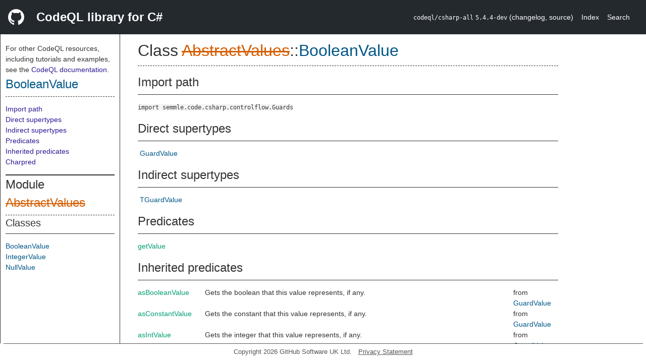

--- FILE ---
content_type: text/html; charset=utf-8
request_url: https://codeql.github.com/codeql-standard-libraries/csharp/semmle/code/csharp/controlflow/Guards.qll/type.Guards$AbstractValues$BooleanValue.html
body_size: 2091
content:
<!DOCTYPE html><html><head><meta charset="utf-8"><meta name="viewport" content="width=device-width, initial-scale=1.0"><meta name="generator" content="qldoc"><meta name="description" content="API documentation for CodeQL"><meta name="keywords" content="CodeQL,QL,BooleanValue"><meta name="addsearch-category" content="C# CodeQL library"><title>BooleanValue</title><link rel="stylesheet" type="text/css" href="https://codeql.github.com/assets/css/primer.css"><link rel="shortcut icon" href="https://codeql.github.com/assets/images/favicon.ico"><link rel="stylesheet" type="text/css" href="../../../../../qldoc.css"></head><body><div class="Header text-white"><div class="Header-item"><svg class="octicon octicon-mark-github mr-2" height="32" viewbox="0 0 16 16" width="32"><path fill-rule="even-odd" d="M8 0C3.58 0 0 3.58 0 8c0 3.54 2.29 6.53 5.47 7.59.4.07.55-.17.55-.38 0-.19-.01-.82-.01-1.49-2.01.37-2.53-.49-2.69-.94-.09-.23-.48-.94-.82-1.13-.28-.15-.68-.52-.01-.53.63-.01 1.08.58 1.23.82.72 1.21 1.87.87 2.33.66.07-.52.28-.87.51-1.07-1.78-.2-3.64-.89-3.64-3.95 0-.87.31-1.59.82-2.15-.08-.2-.36-1.02.08-2.12 0 0 .67-.21 2.2.82.64-.18 1.32-.27 2-.27.68 0 1.36.09 2 .27 1.53-1.04 2.2-.82 2.2-.82.44 1.1.16 1.92.08 2.12.51.56.82 1.27.82 2.15 0 3.07-1.87 3.75-3.65 3.95.29.25.54.73.54 1.48 0 1.07-.01 1.93-.01 2.2 0 .21.15.46.55.38A8.013 8.013 0 0 0 16 8c0-4.42-3.58-8-8-8z"></path></svg></div><div class="Header-item--full f2 text-bold">CodeQL library for C#</div><div class="Header-item"><span><code>codeql/csharp-all</code> <code>5.4.4-dev</code> <span> (<a title="Changelog" target="_blank" href="https://github.com/github/codeql/tree/codeql-cli/latest/csharp/ql/lib/CHANGELOG.md"><span class=".text-gray-light">changelog</span></a><span>, </span><a title="Source code" target="_blank" href="https://github.com/github/codeql/tree/codeql-cli/latest/csharp/ql/lib"><span class=".text-gray-light">source</span></a><span>)</span></span></span></div><div class="Header-item .text-gray-light"><div class="nav-section"><a href="../../../../../index.html">Index</a></div></div><div class="Header-item"><a title="Search the CodeQL libraries" target="_blank" href="https://codeql.github.com/codeql-standard-libraries/search.html"><span class=".text-gray-light">Search</span></a></div></div><div id="main"><nav id="sidebar"><div id="sidebar-content" class="pt-2"><div class="nav-section"><p>For other CodeQL resources, including tutorials and examples, see the <a href="https://codeql.github.com/docs/" class="codeql-link" target="_blank">CodeQL documentation</a><p>.</p></p><h2 class="section-heading"><a href="type.Guards$AbstractValues$BooleanValue.html" class="ref-link ref-type">BooleanValue</a></h2><div class="doc-block"><ol class="section-links"><li></li><li></li><li><a href="type.Guards$AbstractValues$BooleanValue.html#Import%20path">Import path</a></li><li><a href="type.Guards$AbstractValues$BooleanValue.html#Direct%20supertypes">Direct supertypes</a></li><li><a href="type.Guards$AbstractValues$BooleanValue.html#Indirect%20supertypes">Indirect supertypes</a></li><li><a href="type.Guards$AbstractValues$BooleanValue.html#Predicates">Predicates</a></li><li><a href="type.Guards$AbstractValues$BooleanValue.html#Inherited%20predicates">Inherited predicates</a></li><li><a href="type.Guards$AbstractValues$BooleanValue.html#Charpred">Charpred</a></li></ol></div></div><div class="nav-section"><div><div><h2 class="section-heading"><span>Module <span class="deprecated"><a href="module.Guards$AbstractValues.html" class="ref-link ref-module" title="Module Guards::AbstractValues">AbstractValues</a></span></span></h2></div><div><h3 class="subsection-heading">Classes</h3><div class="doc-block"><table><tbody><tr><td><a href="type.Guards$AbstractValues$BooleanValue.html" class="ref-link ref-type" title="Class Guards::AbstractValues::BooleanValue">BooleanValue</a></td></tr><tr><td><a href="type.Guards$AbstractValues$IntegerValue.html" class="ref-link ref-type" title="Class Guards::AbstractValues::IntegerValue">IntegerValue</a></td></tr><tr><td><a href="type.Guards$AbstractValues$NullValue.html" class="ref-link ref-type" title="Class Guards::AbstractValues::NullValue">NullValue</a></td></tr></tbody></table></div></div></div></div></div></nav><div class="overflow-y-auto width-full pt-2"><div id="content"><div><h1 class="section-heading" id="Guards::AbstractValues::BooleanValue"><span><span>Class <span><span><span class="deprecated"><a href="module.Guards$AbstractValues.html" class="ref-link ref-module" title="Module Guards::AbstractValues">AbstractValues</a></span></span>::<a href="type.Guards$AbstractValues$BooleanValue.html" class="ref-link ref-type" title="Class Guards::AbstractValues::BooleanValue">BooleanValue</a></span></span></span></h1></div><div><div class="doc-block"></div></div><div><h2 class="subsection-heading" id="Import%20path">Import path</h2><div class="doc-block"><code>import semmle.code.csharp.controlflow.Guards</code></div></div><div><h2 class="subsection-heading" id="Direct%20supertypes">Direct supertypes</h2><div><div class="doc-block"><ul class="inline-list comma-list"><li><a href="../../../../../codeql/controlflow/Guards.qll/type.Guards$Make$GuardValue.html" class="ref-link ref-type" title="Class Guards::Make::GuardValue">GuardValue</a></li></ul></div></div></div><div><h2 class="subsection-heading" id="Indirect%20supertypes">Indirect supertypes</h2><div><div class="doc-block"><ul class="inline-list comma-list"><li><a href="../../../../../codeql/controlflow/Guards.qll/type.Guards$Make$TGuardValue.html" class="ref-link ref-type" title="Datatype Guards::Make::TGuardValue">TGuardValue</a></li></ul></div></div></div><div><h2 class="subsection-heading" id="Predicates">Predicates</h2><div class="doc-block"><table><tbody><tr><td><a href="predicate.Guards$AbstractValues$BooleanValue$getValue.0.html" class="ref-link ref-predicate" title="Member predicate Guards::AbstractValues::BooleanValue::getValue">getValue</a></td><td></td></tr></tbody></table></div></div><div><h2 class="subsection-heading" id="Inherited%20predicates">Inherited predicates</h2><div class="doc-block"><table><tbody><tr><td><a href="../../../../../codeql/controlflow/Guards.qll/predicate.Guards$Make$GuardValue$asBooleanValue.0.html" class="ref-link ref-predicate" title="Member predicate Guards::Make::GuardValue::asBooleanValue">asBooleanValue</a></td><td><span class="qldoc-summary"><p>Gets the boolean that this value represents, if any.</p>
</span></td><td><span>from <a href="../../../../../codeql/controlflow/Guards.qll/type.Guards$Make$GuardValue.html" class="ref-link ref-type" title="Class Guards::Make::GuardValue">GuardValue</a></span></td></tr><tr><td><a href="../../../../../codeql/controlflow/Guards.qll/predicate.Guards$Make$GuardValue$asConstantValue.0.html" class="ref-link ref-predicate" title="Member predicate Guards::Make::GuardValue::asConstantValue">asConstantValue</a></td><td><span class="qldoc-summary"><p>Gets the constant that this value represents, if any.</p>
</span></td><td><span>from <a href="../../../../../codeql/controlflow/Guards.qll/type.Guards$Make$GuardValue.html" class="ref-link ref-type" title="Class Guards::Make::GuardValue">GuardValue</a></span></td></tr><tr><td><a href="../../../../../codeql/controlflow/Guards.qll/predicate.Guards$Make$GuardValue$asIntValue.0.html" class="ref-link ref-predicate" title="Member predicate Guards::Make::GuardValue::asIntValue">asIntValue</a></td><td><span class="qldoc-summary"><p>Gets the integer that this value represents, if any.</p>
</span></td><td><span>from <a href="../../../../../codeql/controlflow/Guards.qll/type.Guards$Make$GuardValue.html" class="ref-link ref-type" title="Class Guards::Make::GuardValue">GuardValue</a></span></td></tr><tr><td><a href="../../../../../codeql/controlflow/Guards.qll/predicate.Guards$Make$GuardValue$getDualValue.0.html" class="ref-link ref-predicate" title="Member predicate Guards::Make::GuardValue::getDualValue">getDualValue</a></td><td><span class="qldoc-summary"><p>Gets the dual value. Examples of dual values include:  - null vs. not null  - true vs. false  - evaluating to a specific value vs. evaluating to any other value  - throwing an exception vs. not throwing an exception</p>
</span></td><td><span>from <a href="../../../../../codeql/controlflow/Guards.qll/type.Guards$Make$GuardValue.html" class="ref-link ref-type" title="Class Guards::Make::GuardValue">GuardValue</a></span></td></tr><tr><td><a href="../../../../../codeql/controlflow/Guards.qll/predicate.Guards$Make$GuardValue$isIntRange.2.html" class="ref-link ref-predicate" title="Member predicate Guards::Make::GuardValue::isIntRange">isIntRange</a></td><td><span class="qldoc-summary"><p>Holds if this value represents an integer range.</p>
</span></td><td><span>from <a href="../../../../../codeql/controlflow/Guards.qll/type.Guards$Make$GuardValue.html" class="ref-link ref-type" title="Class Guards::Make::GuardValue">GuardValue</a></span></td></tr><tr><td><a href="../../../../../codeql/controlflow/Guards.qll/predicate.Guards$Make$GuardValue$isNonNullValue.0.html" class="ref-link ref-predicate" title="Member predicate Guards::Make::GuardValue::isNonNullValue">isNonNullValue</a></td><td><span class="qldoc-summary"><p>Holds if this value represents non-<code>null</code>.</p>
</span></td><td><span>from <a href="../../../../../codeql/controlflow/Guards.qll/type.Guards$Make$GuardValue.html" class="ref-link ref-type" title="Class Guards::Make::GuardValue">GuardValue</a></span></td></tr><tr><td><a href="../../../../../codeql/controlflow/Guards.qll/predicate.Guards$Make$GuardValue$isNullValue.0.html" class="ref-link ref-predicate" title="Member predicate Guards::Make::GuardValue::isNullValue">isNullValue</a></td><td><span class="qldoc-summary"><p>Holds if this value represents <code>null</code>.</p>
</span></td><td><span>from <a href="../../../../../codeql/controlflow/Guards.qll/type.Guards$Make$GuardValue.html" class="ref-link ref-type" title="Class Guards::Make::GuardValue">GuardValue</a></span></td></tr><tr><td><a href="../../../../../codeql/controlflow/Guards.qll/predicate.Guards$Make$GuardValue$isNullness.1.html" class="ref-link ref-predicate" title="Member predicate Guards::Make::GuardValue::isNullness">isNullness</a></td><td><span class="qldoc-summary"><p>Holds if this value represents <code>null</code> or non-<code>null</code> as indicated by <code>isNull</code>.</p>
</span></td><td><span>from <a href="../../../../../codeql/controlflow/Guards.qll/type.Guards$Make$GuardValue.html" class="ref-link ref-type" title="Class Guards::Make::GuardValue">GuardValue</a></span></td></tr><tr><td><a href="../../../../../codeql/controlflow/Guards.qll/predicate.Guards$Make$GuardValue$isSingleton.0.html" class="ref-link ref-predicate" title="Member predicate Guards::Make::GuardValue::isSingleton">isSingleton</a></td><td><span class="qldoc-summary"><p>Holds if this value represents a single concrete value.</p>
</span></td><td><span>from <a href="../../../../../codeql/controlflow/Guards.qll/type.Guards$Make$GuardValue.html" class="ref-link ref-type" title="Class Guards::Make::GuardValue">GuardValue</a></span></td></tr><tr><td><a href="../../../../../codeql/controlflow/Guards.qll/predicate.Guards$Make$GuardValue$isThrowsException.0.html" class="ref-link ref-predicate" title="Member predicate Guards::Make::GuardValue::isThrowsException">isThrowsException</a></td><td><span class="qldoc-summary"><p>Holds if this value represents throwing an exception (or exiting).</p>
</span></td><td><span>from <a href="../../../../../codeql/controlflow/Guards.qll/type.Guards$Make$GuardValue.html" class="ref-link ref-type" title="Class Guards::Make::GuardValue">GuardValue</a></span></td></tr><tr><td><a href="../../../../../codeql/controlflow/Guards.qll/predicate.Guards$Make$GuardValue$toString.0.html" class="ref-link ref-predicate" title="Member predicate Guards::Make::GuardValue::toString">toString</a></td><td><span class="qldoc-summary"><p>Gets a textual representation of this value.</p>
</span></td><td><span>from <a href="../../../../../codeql/controlflow/Guards.qll/type.Guards$Make$GuardValue.html" class="ref-link ref-type" title="Class Guards::Make::GuardValue">GuardValue</a></span></td></tr></tbody></table></div></div><div><h2 class="subsection-heading" id="Charpred">Charpred</h2><div class="doc-block"><table><tbody><tr><td><a href="predicate.Guards$AbstractValues$BooleanValue$BooleanValue.0.html" class="ref-link ref-predicate" title="Characteristic predicate Guards::AbstractValues::BooleanValue::BooleanValue">BooleanValue</a></td><td></td></tr></tbody></table></div></div></div></div></div><footer id="content-footer">Copyright 2026 GitHub Software UK Ltd.<a title="Privacy statement and tracking preferences" target="_blank" href="https://docs.github.com/github/site-policy/github-privacy-statement">Privacy Statement</a></footer></body></html>